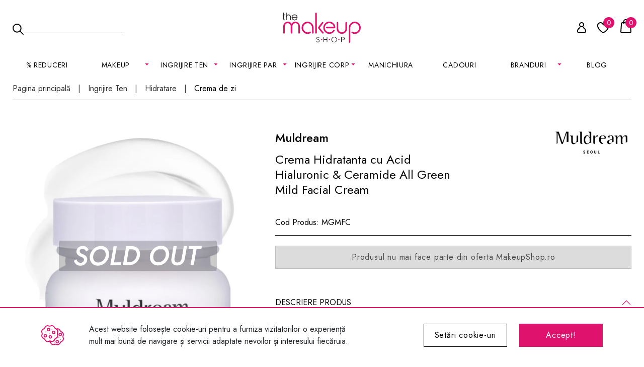

--- FILE ---
content_type: text/html; charset=UTF-8
request_url: https://makeupshop.ro/ingrijire-ten/hidratare/crema-de-zi/13963-crema-hidratanta-cu-acid-hialuronic-and-ceramide-muldream-all-green-mild-facial-cream
body_size: 11445
content:
<!doctype html><html lang="ro" data-a-c=""><head data-lib="https://cdn.makeupshop.ro/v4/lib/d/"><title>Crema Hidratanta cu Acid Hialuronic & Ceramide Muldream All Green Mild Facial Cream | MakeupShop.ro</title><base href="https://makeupshop.ro/"><link rel="canonical" href="https://makeupshop.ro/ingrijire-ten/hidratare/crema-de-zi/13963-crema-hidratanta-cu-acid-hialuronic-and-ceramide-muldream-all-green-mild-facial-cream"><link rel="shortcut icon" href="https://makeupshop.ro/favicon.ico" type="image/x-icon"><meta charset="utf-8"><meta name="viewport" content="width=device-width, initial-scale=1, shrink-to-fit=no"><meta name="robots" content="index, follow"><meta name="description" content="Produs cu valabilitate limitată: până la 31.08.2025Crema hidratanta cu efect de calmare formulata cu Acid Hialuronic si Ceramide pentru tenul sensi"><meta name="keywords" content="crema, hidratanta, acid, hialuronic, ceramide, muldream, all, green, mild, facial, cream"><meta name="revisit-after" content="1 days"><meta name="rating" content="general"><meta name="author" content="makeupshop.ro"><meta property="fb:app_id" content="230820983646946"><meta property="og:type" content="website"><meta property="og:url" content="https://makeupshop.ro/ingrijire-ten/hidratare/crema-de-zi/13963-crema-hidratanta-cu-acid-hialuronic-and-ceramide-muldream-all-green-mild-facial-cream"><meta property="og:site_name" content="Produse cosmetice profesionale pentru machiaj - MakeupShop.ro"><meta property="og:title" content="Crema Hidratanta cu Acid Hialuronic & Ceramide Muldream All Green Mild Facial Cream | MakeupShop.ro"><meta property="og:description" content="Produs cu valabilitate limitată: până la 31.08.2025Crema hidratanta cu efect de calmare formulata cu Acid Hialuronic si Ceramide pentru tenul sensi"><meta property="og:image" content="https://cdn.makeupshop.ro/imagini-makeup/produse/original/acid-hialuronic-and-ceramide-all-green-mild-facial-cream-1-1gc33kkr.webp"><meta property="og:image" content="https://cdn.makeupshop.ro/imagini-makeup/produse/original/acid-hialuronic-and-ceramide-all-green-mild-facial-cream-2-xphfhta6.webp"><meta property="og:image" content="https://cdn.makeupshop.ro/imagini-makeup/produse/original/acid-hialuronic-and-ceramide-all-green-mild-facial-cream-3-il5l6j8r.webp"><meta property="og:image" content="https://cdn.makeupshop.ro/imagini-makeup/logo_mks_black.jpg"><meta property="og:image" content="https://cdn.makeupshop.ro/imagini-makeup/logo_mks_white.jpg"><link rel="preconnect" href="https://cdn.makeupshop.ro/"><link rel="preconnect" href="https://google.com"><link rel="preconnect" href="https://www.google.com"><link rel="dns-prefetch" href="https://cdn.makeupshop.ro/"><link rel="dns-prefetch" href="https://google.com"><link rel="dns-prefetch" href="https://www.google.com"><link rel="preconnect" href="https://fonts.googleapis.com"><link rel="preconnect" href="https://fonts.gstatic.com" crossorigin><link rel="stylesheet" href="https://fonts.googleapis.com/css2?family=Jost:wght@300;400;500;600&display=swap" ><link rel="stylesheet" href="https://cdn.makeupshop.ro/v4/lib/d/bootstrap.gzip.css?lr=11042025" /><link rel="stylesheet" href="https://cdn.makeupshop.ro/v4/lib/d/swiper-bundle.v847.gzip.css?lr=11042025" /><link rel="stylesheet" href="https://cdn.makeupshop.ro/v4/lib/d/general.v12.gzip.css?lr=11042025" /><link rel="stylesheet" href="https://cdn.makeupshop.ro/v4/lib/d/sectiune.v3.gzip.css?lr=11042025" /><link rel="stylesheet" href="https://cdn.makeupshop.ro/v4/lib/d/butoane.v4.gzip.css?lr=11042025" /><link rel="stylesheet" href="https://cdn.makeupshop.ro/v4/lib/d/produse.v26.gzip.css?lr=11042025" id="produsecss" /><link rel="stylesheet" href="https://cdn.makeupshop.ro/v4/lib/d/cale.v1.gzip.css?lr=11042025" /><link rel="stylesheet" href="https://cdn.makeupshop.ro/v4/lib/d/slider-produse.v2.gzip.css?lr=11042025" /><link rel="stylesheet" href="https://cdn.makeupshop.ro/v4/lib/d/quick-menu.v3.gzip.css?lr=11042025" /><link rel="stylesheet" href="https://cdn.makeupshop.ro/v4/lib/d/produs.v22.gzip.css?lr=11042025" /><link rel="stylesheet" href="https://cdn.makeupshop.ro/v4/lib/d/meniu-header-static.v11.gzip.css?lr=11042025"><link rel="stylesheet" href="https://cdn.makeupshop.ro/v4/lib/d/cookie-setari.v5.gzip.css?lr=11042025" id="cookie-setaricss"></head><body class=" produs-sters"><div id="x"><div id="cookies"><div class="container"><div class="row align-items-center"><div class="col-8"><div class="text-informativ d-flex align-items-center"><img width="45" height="40" fetchpriority="high" src="https://cdn.makeupshop.ro/v4/img/cookies.svg" alt="Cookies" class="icon"><div>Acest website folosește cookie-uri pentru a furniza vizitatorilor o experiență mult mai bună de navigare și servicii adaptate nevoilor și interesului fiecăruia.</div></div></div><div class="col-2"><a title="Setari cookie" href="https://makeupshop.ro/" target="_top" class="buton outline x" data-x="{&quot;v&quot;:&quot;general\/cookie-setari&quot;,&quot;return&quot;:&quot;#x&quot;,&quot;before&quot;:[&quot;addPopupCss&quot;],&quot;functions&quot;:[&quot;bodyNoScroll&quot;]}">Setări cookie-uri</a></div><div class="col-2"><a title="Acceptare cookies" href="https://makeupshop.ro/" target="_top" class="buton roz x" data-x="{&quot;v&quot;:&quot;general\/cookie-set&quot;,&quot;personalizare&quot;:1,&quot;statistici&quot;:1,&quot;marketing&quot;:1,&quot;continut&quot;:1,&quot;return&quot;:&quot;#x&quot;,&quot;functions&quot;:[&quot;inchidePopup&quot;,&quot;adaugaEventsJs&quot;]}">Accept!</a></div></div></div></div></div><div id="x2" class="hide"></div><div id="x3"></div><header><div id="cauta-holder"></div><div class="inner-header"><div class="container-xxl"><div class="row align-items-center"><div class="col-4"><input type="button" value="cauta" id="cauta-show" class="x" data-x="{&quot;v&quot;:&quot;cautare\/show&quot;,&quot;return&quot;:&quot;#cauta-holder&quot;,&quot;functions&quot;:[&quot;autoFocusCautare&quot;]}"><div class="cautare text-start"><input type="submit" value="cauta" class="cauta"><label for="input-cautare"> Cauta <input type="text" class="input-cautare" id="input-cautare" value="" data-x="{&quot;v&quot;:&quot;cautare\/produse&quot;,&quot;return&quot;:&quot;#popupCautareHeaderPersistentHolder&quot;,&quot;functions&quot;:[&quot;headerPersistentActiv&quot;]}" ></label></div></div><div class="col-4 text-center"><a title="MakeupShop.ro" href="https://makeupshop.ro/index" class="logo"><img fetchpriority="high" src="https://cdn.makeupshop.ro/v4/img/logo.svg" alt="MakeupShop.ro" width="154" height="60"></a></div><div class="col-4"><div class="over-quick-menu d-flex justify-content-end"><div class="quick-menu align-items-end d-flex justify-content-end"><a title="Cont" aria-label="Cont" href="https://makeupshop.ro/conectare" class="user user0 x" data-x="{&quot;v&quot;:&quot;user\/conectare-inregistrare&quot;,&quot;return&quot;:&quot;#popupHeaderPersistentHolder&quot;,&quot;before&quot;:[&quot;goTo(&#039;https:\/\/makeupshop.ro\/conectare&#039;)&quot;],&quot;functions&quot;:[&quot;headerPersistentActiv&quot;],&quot;parent&quot;:&quot;.quick-menu&quot;}"><span class="icon"></span></a><a title="Wishlist" aria-label="Wishlist" href="https://makeupshop.ro/conectare" class="inima"><span class="icon"><span class="nr">0</span></span></a><a title="Cos" aria-label="Cos" href="https://makeupshop.ro/cos/" class="basket x" data-x="{&quot;v&quot;:&quot;cos\/produse-popup&quot;,&quot;return&quot;:&quot;#x&quot;,&quot;cpa&quot;:1,&quot;before&quot;:[&quot;addPopupCss&quot;,&quot;addPopupCos&quot;],&quot;functions&quot;:[&quot;bodyNoScroll&quot;,&quot;totalCantitate&quot;]}"><span class="icon"><span class="nr">0</span></span></a><a href="https://makeupshop.ro/reduceri" aria-label="Reduceri MakeupShop.ro" class="reduceri"><span class="icon"></span></a></div><a href="https://makeupshop.ro/" class="meniu x" data-x="{&quot;v&quot;:&quot;general\/meniu_m&quot;,&quot;before&quot;:[&quot;addMeniuHeaderSectiuneFixedCss&quot;],&quot;return&quot;:&quot;#x&quot;}"><span class="icon"></span></a><div id="popupHeaderPersistentHolder"></div></div></div></div></div></div><div id="popupCautareHeaderPersistentHolder"></div></header><nav class="meniu-principal"><div class="container-xxl"><nav class="meniu-header-static" aria-label="Navigatie principala"><ul id="m-nav" style="list-style: none; margin: 0; padding: 0; display: flex; justify-content: space-between; align-items: center; width: 100%; position: relative; font-family: Jost,sans-serif; font-size: 14px; line-height: 19px; letter-spacing: .7px; color: #000;"><li><a href="https://makeupshop.ro/reduceri">% Reduceri</a></li><li><details><summary aria-controls="sub-103"><span class="open-the-url" data-url="https://makeupshop.ro/makeup">MAKEUP</span></summary><div class="mega" role="group" aria-labelledby="sub-103"><ul id="sub-103" class="cols" role="list"><li class="col"><ul><li><a href="https://makeupshop.ro/makeup/noutati-makeup">NOUTATI</a></li><li><a href="https://makeupshop.ro/makeup-sortare-cele-mai-vandute">BESTSELLER</a></li><li><a href="https://makeupshop.ro/makeup">Vezi toate produsele</a></li><li><a href="https://makeupshop.ro/makeup-pret-sub-50-lei/sortare-cele-mai-vandute">Produse sub 50 lei</a></li><li><a href="https://makeupshop.ro/makeup-tip-produs-travel-size/sortare-cele-mai-vandute">Travel Size</a></li></ul></li><li class="col"><ul><li><a class="meniu-legatura" href="https://makeupshop.ro/makeup/ten">Ten</a><ul><li><a href="https://makeupshop.ro/makeup/ten/fond-de-ten">Fond de ten</a></li><li><a href="https://makeupshop.ro/makeup/ten/concealer">Corector / Concealer</a></li><li><a href="https://makeupshop.ro/makeup/ten/pudra">Pudra</a></li><li><a href="https://makeupshop.ro/makeup/ten/baza-machiaj-ten">Baza machiaj</a></li><li><a href="https://makeupshop.ro/makeup/ten/bb-cream">BB cream</a></li><li><a href="https://makeupshop.ro/makeup/ten/fard-de-obraz">Fard de obraz</a></li><li><a href="https://makeupshop.ro/makeup/ten/iluminator">Iluminator</a></li><li><a href="https://makeupshop.ro/makeup/ten/conturing">Contouring</a></li><li><a href="https://makeupshop.ro/makeup/ten/pudra-bronzanta">Pudra bronzanta</a></li><li><a href="https://makeupshop.ro/makeup/ten/fixator-machiaj">Fixator machiaj</a></li></ul></li></ul></li><li class="col"><ul><li><a class="meniu-legatura" href="https://makeupshop.ro/makeup/ochi">Ochi</a><ul><li><a href="https://makeupshop.ro/makeup/ochi/mascara">Mascara</a></li><li><a href="https://makeupshop.ro/makeup/ochi/fard-de-pleoape">Fard de pleoape</a></li><li><a href="https://makeupshop.ro/makeup/ochi/palete-fard">Palete farduri</a></li><li><a href="https://makeupshop.ro/makeup/ochi/contur-ochi">Contur ochi</a></li><li><a href="https://makeupshop.ro/makeup/ochi/sprancene">Sprancene</a></li><li><a href="https://makeupshop.ro/makeup/ochi/baza-machiaj">Baza machiaj</a></li><li><a href="https://makeupshop.ro/makeup/ochi/glitter">Glitter</a></li><li><a href="https://makeupshop.ro/makeup/ochi/gene-false">Gene false</a></li><li><a href="https://makeupshop.ro/makeup/ochi/adeziv-gene-false">Adeziv gene false</a></li></ul></li></ul></li><li class="col"><ul><li><a class="meniu-legatura" href="https://makeupshop.ro/makeup/buze">Buze</a><ul><li><a href="https://makeupshop.ro/makeup/buze/ruj">Ruj</a></li><li><a href="https://makeupshop.ro/makeup/buze/ruj-lichid">Ruj lichid</a></li><li><a href="https://makeupshop.ro/makeup/buze/creion-de-buze">Creion de buze</a></li><li><a href="https://makeupshop.ro/makeup/buze/luciu-de-buze">Luciu de buze</a></li><li><a href="https://makeupshop.ro/makeup/buze/balsam-de-buze">Balsam</a></li><li><a href="https://makeupshop.ro/makeup/buze/seturi-buze">Seturi</a></li></ul></li></ul></li><li class="col"><ul><li><a class="meniu-legatura" href="https://makeupshop.ro/makeup/pensule-machiaj">Pensule &amp; Buretei</a><ul><li><a href="https://makeupshop.ro/makeup/pensule-si-buretei/buretei-machiaj">Buretei machiaj</a></li><li><a href="https://makeupshop.ro/makeup/pensule-si-buretei/pensule-ten">Pensule ten</a></li><li><a href="https://makeupshop.ro/makeup/pensule-si-buretei/pensule-ochi">Pensule ochi</a></li><li><a href="https://makeupshop.ro/makeup/pensule-si-buretei/pensule-sprancene">Pensule sprancene</a></li><li><a href="https://makeupshop.ro/makeup/pensule-si-buretei/pensule-buze">Pensule buze</a></li><li><a href="https://makeupshop.ro/makeup/pensule-si-buretei/seturi-pensule">Seturi</a></li></ul></li><li class="principala"><a href="https://makeupshop.ro/makeup/accesorii-machiaj">Accesorii</a></li></ul></li><li class="col"><ul><li class="banner"><a href="https://makeupshop.ro/makeup/ochi/sprancene/21020-ceara-pentru-sprancene-boys-n-berries-shape-and-fix-clear-brow-styler"><img data-src="https://cdn.makeupshop.ro/imagini-makeup/meniu/450xauto/bnr-meniu-categorie-makeup-brow-wax-1-l8boxxet.jpg" clazz="lazy" alt="banner"></a></li></ul></li></ul></div></details></li><li><details><summary aria-controls="sub-151"><span class="open-the-url" data-url="https://makeupshop.ro/ingrijire-ten">INGRIJIRE TEN</span></summary><div class="mega" role="group" aria-labelledby="sub-151"><ul id="sub-151" class="cols" role="list"><li class="col"><ul><li><a href="https://makeupshop.ro/ingrijire-ten/noutati-ingrijire-ten">NOUTATI</a></li><li><a href="https://makeupshop.ro/ingrijire-ten-sortare-cele-mai-vandute">BESTSELLER</a></li><li><a href="https://makeupshop.ro/ingrijire-ten">Vezi toate produsele</a></li><li><a href="https://makeupshop.ro/ingrijire-ten-pret-sub-50-lei/sortare-cele-mai-vandute">Produse sub 50 lei</a></li><li><a href="https://makeupshop.ro/ingrijire-ten-tip-produs-travel-size/sortare-cele-mai-vandute">Travel Size</a></li></ul></li><li class="col"><ul><li><a class="meniu-legatura" href="https://makeupshop.ro/ingrijire-ten/demachiere">Demachiere</a><ul><li><a href="https://makeupshop.ro/ingrijire-ten/demachiere/demachiere-ten">Demachiere</a></li><li><a href="https://makeupshop.ro/ingrijire-ten/demachiere/curatare">Curatare</a></li><li><a href="https://makeupshop.ro/ingrijire-ten/demachiere/exfoliere">Exfoliere</a></li><li><a href="https://makeupshop.ro/ingrijire-ten/demachiere/apa-micelara">Apa micelara</a></li><li class="principala"><a href="https://makeupshop.ro/ingrijire-ten/hidratare">Hidratare</a></li><li><a href="https://makeupshop.ro/ingrijire-ten/hidratare/crema-de-zi">Crema de zi</a></li><li><a href="https://makeupshop.ro/ingrijire-ten/hidratare/crema-de-noapte">Crema de noapte</a></li><li><a href="https://makeupshop.ro/ingrijire-ten/hidratare/ser-fata">Ser fata</a></li></ul></li></ul></li><li class="col"><ul><li><a class="meniu-legatura" href="https://makeupshop.ro/ingrijire-ten/tratamente">Tratamente</a><ul><li><a href="https://makeupshop.ro/ingrijire-ten/tratamente/hidratare-ten">Hidratare</a></li><li><a href="https://makeupshop.ro/ingrijire-ten/tratamente/calmare">Calmare</a></li><li><a href="https://makeupshop.ro/ingrijire-ten/tratamente/anti-age">Anti-Age</a></li><li><a href="https://makeupshop.ro/ingrijire-ten/tratamente/anti-sebum">Anti-Sebum</a></li><li><a href="https://makeupshop.ro/ingrijire-ten/tratamente/minimizare-pori">Minimizare pori</a></li><li><a href="https://makeupshop.ro/ingrijire-ten/tratamente/anti-acnee">Anti-Acnee</a></li><li><a href="https://makeupshop.ro/ingrijire-ten/tratamente/iluminare">Iluminare</a></li><li><a href="https://makeupshop.ro/ingrijire-ten/tratamente/anti-pigmentare">Anti-Pigmentare</a></li><li><a href="https://makeupshop.ro/ingrijire-ten/tratamente/reparator-regenerator">Reparator / Regenerator</a></li></ul></li></ul></li><li class="col"><ul><li><a class="meniu-legatura" href="https://makeupshop.ro/ingrijire-ten/ochi-buze">Ochi &amp; Buze</a><ul><li><a href="https://makeupshop.ro/ingrijire-ten/ochi-buze/crema-ochi">Crema ochi</a></li><li><a href="https://makeupshop.ro/ingrijire-ten/ochi-buze/plasturi-ochi">Plasturi ochi</a></li><li><a href="https://makeupshop.ro/ingrijire-ten/ochi-buze/masca-buze">Masca buze</a></li><li><a href="https://makeupshop.ro/ingrijire-ten/ochi-buze/exfoliere-buze">Exfoliere buze</a></li><li class="principala"><a href="https://makeupshop.ro/ingrijire-ten/protectie-solara">Protectie Solara</a></li></ul></li></ul></li><li class="col"><ul><li><a class="meniu-legatura" href="https://makeupshop.ro/ingrijire-ten/masti">Masti</a><ul><li><a href="https://makeupshop.ro/ingrijire-ten/masti/masca-crema">Masca crema</a></li><li><a href="https://makeupshop.ro/ingrijire-ten/masti/masca-servetel">Masca servetel</a></li><li><a href="https://makeupshop.ro/ingrijire-ten/masti/masca-buze-ten">Masca buze</a></li><li class="principala"><a href="https://makeupshop.ro/ingrijire-ten/k-beauty">K-Beauty</a></li><li class="principala"><a href="https://makeupshop.ro/ingrijire-ten/retinol">Retinol</a></li></ul></li></ul></li><li class="col"><ul><li class="banner"><a href="https://makeupshop.ro/ingrijire-ten/retinol"><img data-src="https://cdn.makeupshop.ro/imagini-makeup/meniu/450xauto/bnr-meniu-categorie-ingrijire-ten-retinol-min-pzs0iml3.jpg" clazz="lazy" alt="banner"></a></li></ul></li></ul></div></details></li><li><details><summary aria-controls="sub-193"><span class="open-the-url" data-url="https://makeupshop.ro/ingrijire-par">Ingrijire par</span></summary><div class="mega" role="group" aria-labelledby="sub-193"><ul id="sub-193" class="cols" role="list"><li class="col"><ul><li><a href="https://makeupshop.ro/ingrijire-par/noutati-ingrijire-par">NOUTATI</a></li><li><a href="https://makeupshop.ro/ingrijire-par-sortare-cele-mai-vandute">BESTSELLER</a></li><li><a href="https://makeupshop.ro/ingrijire-par">Vezi toate produsele</a></li><li><a href="https://makeupshop.ro/ingrijire-par-pret-sub-50-lei/sortare-cele-mai-vandute">Produse sub 50 lei</a></li></ul></li><li class="col"><ul><li><a class="meniu-legatura" href="https://makeupshop.ro/ingrijire-par">Tip de produs</a><ul><li><a href="https://makeupshop.ro/ingrijire-par/ingrijirea-parului/sampon">Șampon</a></li><li><a href="https://makeupshop.ro/ingrijire-par/ingrijirea-parului/balsam">Balsam de păr</a></li><li><a href="https://makeupshop.ro/ingrijire-par/ingrijirea-parului/masca-par">Mască pentru păr</a></li><li><a href="https://makeupshop.ro/ulei-par">Ulei de păr</a></li><li><a href="https://makeupshop.ro/ingrijire-par/ingrijirea-parului/tratament-par">Tratamente pentru păr</a></li><li class="principala"><a href="https://makeupshop.ro/ingrijire-par/stilizare">Stilizare</a></li><li><a href="https://makeupshop.ro/ingrijire-par/stilizare/spray-par">Spray</a></li><li><a href="https://makeupshop.ro/ingrijire-par/stilizare/crema-par">Crema</a></li><li><a href="https://makeupshop.ro/ingrijire-par/stilizare/ser">Ser</a></li></ul></li></ul></li><li class="col"><ul><li><a class="meniu-legatura" href="https://makeupshop.ro/ingrijire-par/tip-de-par">Tip de par</a><ul><li><a href="https://makeupshop.ro/ingrijire-par/tip-de-par/normal">Normal</a></li><li><a href="https://makeupshop.ro/ingrijire-par/tip-de-par/blond">Blond</a></li><li><a href="https://makeupshop.ro/ingrijire-par/tip-de-par/vopsit">Vopsit</a></li><li><a href="https://makeupshop.ro/ingrijire-par/tip-de-par/uscat">Uscat</a></li><li><a href="https://makeupshop.ro/ingrijire-par/tip-de-par/ondulat">Ondulat</a></li><li><a href="https://makeupshop.ro/ingrijire-par/tip-de-par/subtire-fragil">Subtire &amp; Fragil</a></li></ul></li></ul></li><li class="col"><ul><li><a class="meniu-legatura" href="https://makeupshop.ro/ingrijire-par/efect">Efect</a><ul><li><a href="https://makeupshop.ro/ingrijire-par/efect/hidratare-par">Hidratare</a></li><li><a href="https://makeupshop.ro/ingrijire-par/efect/reparare">Reparare</a></li><li><a href="https://makeupshop.ro/ingrijire-par/efect/volum">Volum</a></li><li><a href="https://makeupshop.ro/ingrijire-par/efect/anti-frizz-electrizare">Anti-Frizz / Electrizare</a></li><li><a href="https://makeupshop.ro/ingrijire-par/efect/definire-bucle">Definire bucle</a></li><li><a href="https://makeupshop.ro/ingrijire-par/efect/protectie-termica">Protectie termica</a></li><li><a href="https://makeupshop.ro/ingrijire-par/efect/netezire">Netezire</a></li><li><a href="https://makeupshop.ro/ingrijire-par/efect/stimularea-cresterii">Stimularea cresterii</a></li></ul></li></ul></li><li class="col"><ul><li><a href="https://makeupshop.ro/ingrijire-par/accesorii-par">Accesorii</a></li><li class="principala"><a href="https://makeupshop.ro/ingrijire-par/seturi">Seturi</a></li></ul></li><li class="col"><ul><li class="banner"><a href="https://makeupshop.ro/ingrijire-par/produse-pt-ingrijirea-parului/tratament-par/20614-ulei-de-rozmarin-pentru-par-and-piele-nature-spell-rosemary-oil-for-hair-and-skin-50-ml"><img data-src="https://cdn.makeupshop.ro/imagini-makeup/meniu/450xauto/bnr-meniu-categorie-ingrijire-par-3-kbs1x4jc.jpg" clazz="lazy" alt="Banner"></a></li></ul></li></ul></div></details></li><li><details><summary aria-controls="sub-232"><span class="open-the-url" data-url="https://makeupshop.ro/ingrijire-corp">INGRIJIRE CORP</span></summary><div class="mega" role="group" aria-labelledby="sub-232"><ul id="sub-232" class="cols" role="list"><li class="col"><ul><li><a href="https://makeupshop.ro/ingrijire-corp/noutati-ingrijire-corp">NOUTATI</a></li><li><a href="https://makeupshop.ro/ingrijire-corp-sortare-cele-mai-vandute">BESTSELLER</a></li><li><a href="https://makeupshop.ro/ingrijire-corp">Vezi toate produsele</a></li><li><a href="https://makeupshop.ro/ingrijire-corp-pret-sub-50-lei/sortare-cele-mai-vandute">Produse sub 50 lei</a></li><li><a href="https://makeupshop.ro/ingrijire-corp-tip-produs-travel-size/sortare-cele-mai-vandute">Travel Size</a></li></ul></li><li class="col"><ul><li><a class="meniu-legatura" href="https://makeupshop.ro/ingrijire-corp/ingrijirea-corpului">Ingrijire corp</a><ul><li><a href="https://makeupshop.ro/ingrijire-corp/ingrijirea-corpului/lotiune-de-corp">Lotiune corp</a></li><li><a href="https://makeupshop.ro/ingrijire-corp/ingrijirea-corpului/crema-de-corp">Crema de corp</a></li><li><a href="https://makeupshop.ro/ingrijire-corp/ingrijirea-corpului/ulei-de-corp">Ulei de corp</a></li><li><a href="https://makeupshop.ro/ingrijire-corp/ingrijirea-corpului/lapte-de-corp">Lapte de corp</a></li></ul></li></ul></li><li class="col"><ul><li><a class="meniu-legatura" href="https://makeupshop.ro/ingrijire-corp/baie-dus">Baie &amp; Dus</a><ul><li><a href="https://makeupshop.ro/ingrijire-corp/baie-dus/gel-de-dus">Gel de dus</a></li><li><a href="https://makeupshop.ro/ingrijire-corp/baie-dus/scrub-exfoliant">Scrub &amp; Exfoliant</a></li><li><a href="https://makeupshop.ro/ingrijire-corp/baie-dus/gel-intim">Gel intim</a></li></ul></li></ul></li><li class="col"><ul><li><a class="meniu-legatura" href="https://makeupshop.ro/ingrijire-corp/maini-picioare">Maini &amp; Picioare</a><ul><li><a href="https://makeupshop.ro/ingrijire-corp/maini-picioare/crema-de-maini">Crema de maini</a></li><li><a href="https://makeupshop.ro/ingrijire-corp/maini-picioare/ingrijre-picioare">Ingrijire picioare</a></li><li><a href="https://makeupshop.ro/ingrijire-corp/maini-picioare/sapun">Sapun</a></li></ul></li></ul></li><li class="col"><ul><li><a href="https://makeupshop.ro/ingrijire-corp/suplimente-corp">Suplimente</a></li><li><a href="https://makeupshop.ro/ingrijire-corp/accesorii-corp">Accesorii</a></li><li><a href="https://makeupshop.ro/ingrijire-corp/seturi-corp">Seturi</a></li></ul></li><li class="col"><ul><li class="banner"><a href="https://makeupshop.ro/soap-and-glory"><img data-src="https://cdn.makeupshop.ro/imagini-makeup/meniu/450xauto/bnr-meniu-categorie-ingrijire-corp-2-zqe40s2i.jpg" clazz="lazy" alt="Banner"></a></li></ul></li></ul></div></details></li><li><a href="https://makeupshop.ro/manichiura">MANICHIURA</a></li><li><a href="https://makeupshop.ro/colectie/cadouri">Cadouri</a></li><li><details><summary aria-controls="sub-292"><span class="open-the-url" data-url="https://makeupshop.ro/branduri">BRANDURI</span></summary><div class="mega" role="group" aria-labelledby="sub-292"><ul id="sub-292" class="cols" role="list"><li class="col"><ul><li><a class="meniu-legatura" href="#">A</a><ul><li><a href="https://makeupshop.ro/anua">Anua</a></li><li><a href="https://makeupshop.ro/apieu">Apieu</a></li><li><a href="https://makeupshop.ro/aplb">APLB</a></li><li><a href="https://makeupshop.ro/ardell">Ardell</a></li><li><a href="https://makeupshop.ro/arencia">Arencia</a></li><li><a href="https://makeupshop.ro/arganour">Arganour</a></li><li><a href="https://makeupshop.ro/atypical-skin-lab">Atypical Skin Lab</a></li></ul></li><li><a class="meniu-legatura" href="#">B</a><ul><li><a href="https://makeupshop.ro/beauty-of-joseon">Beauty of Joseon</a></li><li><a href="https://makeupshop.ro/blisse">Blisse</a></li><li><a href="https://makeupshop.ro/bo-nail">BO.NAIL</a></li><li><a href="https://makeupshop.ro/boys-n-berries">Boys&#039;n Berries</a></li><li><a href="https://makeupshop.ro/bperfect">BPERFECT</a></li></ul></li></ul></li><li class="col"><ul><li><a class="meniu-legatura" href="#">C</a><ul><li><a href="https://makeupshop.ro/cala">Cala</a></li><li><a href="https://makeupshop.ro/celimax">Celimax</a></li><li><a href="https://makeupshop.ro/cos-de-baha">Cos De BAHA</a></li><li><a href="https://makeupshop.ro/cosrx">COSRX</a></li></ul></li><li><a class="meniu-legatura" href="#">D</a><ul><li><a href="https://makeupshop.ro/dermatory">Dermatory</a></li><li><a href="https://makeupshop.ro/dr-althea">Dr. Althea</a></li><li><a href="https://makeupshop.ro/dr-jart">Dr. Jart+</a></li><li><a href="https://makeupshop.ro/duo">Duo</a></li></ul></li><li><a class="meniu-legatura" href="#">E</a><ul><li><a href="https://makeupshop.ro/erayba">Erayba</a></li><li><a href="https://makeupshop.ro/etude-house">Etude House</a></li></ul></li><li><a class="meniu-legatura" href="#">F</a><ul><li><a href="https://makeupshop.ro/farmstay">Farmstay</a></li></ul></li><li><a class="meniu-legatura" href="#">H</a><ul><li><a href="https://makeupshop.ro/heimish-rx">Heimish RX</a></li><li><a href="https://makeupshop.ro/holika-holika">Holika Holika</a></li></ul></li><li><a class="meniu-legatura" href="#">I</a><ul><li><a href="https://makeupshop.ro/innisfree">Innisfree</a></li><li><a href="https://makeupshop.ro/isntree">ISNTREE</a></li></ul></li></ul></li><li class="col"><ul><li><a class="meniu-legatura" href="#">J</a><ul><li><a href="https://makeupshop.ro/jumiso">Jumiso</a></li></ul></li><li><a class="meniu-legatura" href="#">K</a><ul><li><a href="https://makeupshop.ro/kiss-ny-professional">Kiss NY Professional</a></li><li><a href="https://makeupshop.ro/kiss-usa">Kiss USA</a></li></ul></li><li><a class="meniu-legatura" href="#">L</a><ul><li><a href="https://makeupshop.ro/laneige">Laneige</a></li></ul></li><li><a class="meniu-legatura" href="#">M</a><ul><li><a href="https://makeupshop.ro/medi-peel">Medi-Peel</a></li><li><a href="https://makeupshop.ro/medicube">Medicube</a></li><li><a href="https://makeupshop.ro/milani">Milani</a></li><li><a href="https://makeupshop.ro/misoli">Misoli</a></li><li><a href="https://makeupshop.ro/missha">Missha</a></li><li><a href="https://makeupshop.ro/mixsoon">Mixsoon</a></li></ul></li></ul></li><li class="col"><ul><li><a class="meniu-legatura" href="#">N</a><ul><li><a href="https://makeupshop.ro/nard">Nard</a></li><li><a href="https://makeupshop.ro/nature-spell">Nature Spell</a></li><li><a href="https://makeupshop.ro/numee">Numee</a></li><li><a href="https://makeupshop.ro/nyx-professional-makeup">NYX Professional Makeup</a></li></ul></li><li><a class="meniu-legatura" href="#">O</a><ul><li><a href="https://makeupshop.ro/ofra">Ofra</a></li></ul></li><li><a class="meniu-legatura" href="#">P</a><ul><li><a href="https://makeupshop.ro/procle">Proclé</a></li><li><a href="https://makeupshop.ro/pyunkang-yul">Pyunkang Yul</a></li></ul></li></ul></li><li class="col"><ul><li><a class="meniu-legatura" href="#">R</a><ul><li><a href="https://makeupshop.ro/real-barrier">Real Barrier</a></li><li><a href="https://makeupshop.ro/realtechniques-by-samanta-champan">realTechniques by Samanta Champan</a></li><li><a href="https://makeupshop.ro/red-cherry">Red Cherry</a></li><li><a href="https://makeupshop.ro/revolution">Revolution</a></li><li><a href="https://makeupshop.ro/revolution-pro">Revolution Pro</a></li><li><a href="https://makeupshop.ro/rovectin">Rovectin</a></li></ul></li></ul></li><li class="col"><ul><li><a class="meniu-legatura" href="#">S</a><ul><li><a href="https://makeupshop.ro/sara-simar">SARA SIMAR</a></li><li><a href="https://makeupshop.ro/skin1004">SKIN1004</a></li><li><a href="https://makeupshop.ro/skin79">skin79</a></li><li><a href="https://makeupshop.ro/sleek-makeup-uk">Sleek MakeUP</a></li><li><a href="https://makeupshop.ro/snp">SNP</a></li><li><a href="https://makeupshop.ro/soap-and-glory">Soap &amp; Glory</a></li><li><a href="https://makeupshop.ro/some-by-mi">SOME BY MI</a></li></ul></li><li><a class="meniu-legatura" href="#">T</a><ul><li><a href="https://makeupshop.ro/thebalm">theBalm</a></li><li><a href="https://makeupshop.ro/themakeupshop">theMakeupShop</a></li><li><a href="https://makeupshop.ro/tirtir">TIRTIR</a></li><li><a href="https://makeupshop.ro/tmt-milano">TMT Milano</a></li><li><a href="https://makeupshop.ro/tocobo">Tocobo</a></li><li><a href="https://makeupshop.ro/tony-moly">Tony Moly</a></li></ul></li><li><a class="meniu-legatura" href="#">U</a><ul><li><a href="https://makeupshop.ro/uresim">URESIM</a></li></ul></li></ul></li></ul></div></details></li><li><a href="https://makeupshop.ro/blog">BLOG</a></li></ul></nav></div></nav><input type="hidden" id="gre25" value="6Lfee9kqAAAAAPio0hIncL5clQw4RQTxz2tgmJQZ" /><div id="events"><input type="button" class="x auto-exec" data-x="{&quot;functions&quot;:[&quot;viewContent(&#039;13963&#039;,&#039;100.66&#039;,&#039;Crema Hidratanta cu Acid Hialuronic &amp; Ceramide Muldream All Green Mild Facial Cream&#039;,&#039;Muldream&#039;,&#039;7&#039;)&quot;]}" value="-" style="display:none;"></div><div class="cale"><div class="container-xxl"><div class="cale-inner"><a title="Pagina principala" href="https://makeupshop.ro/" target="_top">Pagina principală</a><a title="Ingrijire Ten" href="https://makeupshop.ro/ingrijire-ten" target="_top">Ingrijire Ten</a><a title="Hidratare" href="https://makeupshop.ro/ingrijire-ten/hidratare" target="_top">Hidratare</a><a title="Crema de zi" href="https://makeupshop.ro/ingrijire-ten/hidratare/crema-de-zi" target="_top">Crema de zi</a></div></div></div><div class="sectiune mb-5 sectiune-produs-general oos"><div class="container-xxl"><div class="titlu-container-holder"></div><div class="rating-brand-holder d-flex justify-content-between align-items-center"></div><div class="row"><div class="col-lg-5"><section class="sectiune-imagini-produse"><a title="Inchide" href="https://makeupshop.ro/ingrijire-ten/hidratare/crema-de-zi/13963-crema-hidratanta-cu-acid-hialuronic-and-ceramide-muldream-all-green-mild-facial-cream" class="inchideZoom">&nbsp;</a><div class="slider-imagini-produs"><div class="swiper-wrapper"><div class="swiper-slide"><a title="Vezi imaginea" href="https://makeupshop.ro/ingrijire-ten/hidratare/crema-de-zi/13963-crema-hidratanta-cu-acid-hialuronic-and-ceramide-muldream-all-green-mild-facial-cream" class="zoomClick"><img src="https://cdn.makeupshop.ro/imagini-makeup/produse/original/acid-hialuronic-and-ceramide-all-green-mild-facial-cream-1-1gc33kkr.webp" alt="Crema Hidratanta cu Acid Hialuronic &amp; Ceramide Muldream All Green Mild Facial Cream" /></a></div><div class="swiper-slide"><a title="Vezi imaginea" href="https://makeupshop.ro/ingrijire-ten/hidratare/crema-de-zi/13963-crema-hidratanta-cu-acid-hialuronic-and-ceramide-muldream-all-green-mild-facial-cream" class="zoomClick"><img data-src="https://cdn.makeupshop.ro/imagini-makeup/produse/original/acid-hialuronic-and-ceramide-all-green-mild-facial-cream-2-xphfhta6.webp" alt="Crema Hidratanta cu Acid Hialuronic &amp; Ceramide Muldream All Green Mild Facial Cream" class="swiper-lazy" /><div class="swiper-lazy-preloader"></div></a></div><div class="swiper-slide"><a title="Vezi imaginea" href="https://makeupshop.ro/ingrijire-ten/hidratare/crema-de-zi/13963-crema-hidratanta-cu-acid-hialuronic-and-ceramide-muldream-all-green-mild-facial-cream" class="zoomClick"><img data-src="https://cdn.makeupshop.ro/imagini-makeup/produse/original/acid-hialuronic-and-ceramide-all-green-mild-facial-cream-3-il5l6j8r.webp" alt="Crema Hidratanta cu Acid Hialuronic &amp; Ceramide Muldream All Green Mild Facial Cream" class="swiper-lazy" /><div class="swiper-lazy-preloader"></div></a></div></div><div class="swiper-navs swiper-button-prev"></div><div class="swiper-navs swiper-button-next"></div></div><div class="slider-thumbnails"><div class="swiper-wrapper"><div class="swiper-slide"><img src="https://cdn.makeupshop.ro/imagini-makeup/produse/300x300/acid-hialuronic-and-ceramide-all-green-mild-facial-cream-1-1gc33kkr.webp" alt="Crema Hidratanta cu Acid Hialuronic &amp; Ceramide Muldream All Green Mild Facial Cream" /></div><div class="swiper-slide"><img src="https://cdn.makeupshop.ro/imagini-makeup/produse/300x300/acid-hialuronic-and-ceramide-all-green-mild-facial-cream-2-xphfhta6.webp" alt="Crema Hidratanta cu Acid Hialuronic &amp; Ceramide Muldream All Green Mild Facial Cream" /></div><div class="swiper-slide"><img src="https://cdn.makeupshop.ro/imagini-makeup/produse/300x300/acid-hialuronic-and-ceramide-all-green-mild-facial-cream-3-il5l6j8r.webp" alt="Crema Hidratanta cu Acid Hialuronic &amp; Ceramide Muldream All Green Mild Facial Cream" /></div></div></div></section></div><div class="col-lg-7 pinfo"><div class="row g-0 row-infos"><div class="col-lg-6 col-infos"><div class="informatii-produs-container-holder"><h1 class="titlu autoMove" data-from=".informatii-produs-container-holder" data-to=".titlu-container-holder" data-rez="991" data-ord="2"><span class="producator">Muldream</span><span class="denumire">Crema Hidratanta cu Acid Hialuronic & Ceramide All Green Mild Facial Cream </span></h1></div></div><div class="col-lg-6 text-end col-logo"><a title="Muldream" href="https://makeupshop.ro/muldream" class="logo-producator autoMove" data-from=".col-logo" data-to=".rating-brand-holder" data-rez="991" data-ord="4" target="_top"><img src="https://cdn.makeupshop.ro/imagini-makeup/producatori/450xauto/muldream-skincare-vegan-s1zrmymt.webp" alt="Muldream" /></a></div></div><div class="footer-end-produs-info"><div class="cod-produs">Cod Produs: <span class="cod">MGMFC</span></div></div><div class="buton gri disabled">Produsul nu mai face parte din oferta MakeupShop.ro</div><section class="sectiune sectiune-informatii-produs"><div class="accordion accordion-flush" id="informatii-produs"><div class="accordion-item accordion-item-design"><h2 class="accordion-header" id="flush-t1"><button class="accordion-button" type="button" data-bs-toggle="collapse" data-bs-target="#flush-c1" aria-expanded="true" aria-controls="flush-c1"> DESCRIERE PRODUS </button></h2><div id="flush-c1" class="accordion-collapse collapse show" aria-labelledby="flush-t1" data-bs-parent="#informatii-produs"><div class="accordion-body"><table border="0" cellpadding="0" cellspacing="0" width="360" style="background-color: rgb(255, 255, 255); width: 270pt;"><tbody><tr height="21" style="height: 15.75pt;"><td height="21" class="xl63" width="360" style="height: 15.75pt; width: 270pt;"><p><span style="font-size: 14px;">Produs cu valabilitate limitată: până la 31.08.2025</span></p></td></tr></tbody></table><p class="MsoNormal" style="line-height: 1.4;"><span style="font-size: 14px;">Crema hidratanta cu efect de calmare formulata cu Acid Hialuronic si Ceramide pentru tenul sensibilizat si lipsit de vitalitate.</span><br><br><span style="font-size: 14px;"><b>O IUBIM PENTRU CA ESTE:</b></span><span style="font-weight: 700;"><br></span><span style="font-size: 14px;">✔</span><span style="font-size: 14px;">&nbsp;Vegan&nbsp;&nbsp;</span><span style="font-size: 14px;">✔</span><span style="font-size: 14px;">&nbsp;Hidratanta&nbsp;</span><span style="font-size: 14px;">&nbsp;</span><span style="font-size: 14px;">✔ Calmanta&nbsp;</span><span style="font-size: 14px;">&nbsp;</span><span style="font-size: 14px;">✔</span><span style="font-size: 14px;">&nbsp;Cruelty Free&nbsp;</span><span style="font-size: 14px;">✔</span><span style="font-size: 14px;">&nbsp;Protejeaza&nbsp;&nbsp;</span><span style="font-size: 14px;">✔</span><span style="font-size: 14px;">&nbsp;Potrivita pentru Pielea Sensibila</span><span style="font-size: 14px;">&nbsp;</span><span style="font-size: 14px;">&nbsp;</span><span style="font-size: 14px;">✔</span><span style="font-size: 14px;">&nbsp;Hranitoare</span></p><p class="MsoNormal" style="line-height: 1.4;"><span style="font-size: 14px; font-weight: 700;">CE FACE:<br></span><span style="font-size: 14px;">Complexul Triple Calming asigura pielii sensibilizate si deteriorate un efect de calmare si ingrijirea necesara pentru a-i reda luminozitatea si vitalitatea. Formula fara parabeni, ulei, coloranti sau parfum, hidrateaza in profunzime, hraneste si reface structura epidermei. In timp pielea va deveni mai ferma, elastica si neteda.&nbsp;&nbsp;</span><br></p><p class="MsoNormal" style="line-height: 1.4;"><span style="font-size: 14px; font-weight: 700;">FORMULA IMBOGATITA CU:<br></span><span style="font-size: 14px;">✔&nbsp; &nbsp; Ceramide - mentin nivelul optim de hidratare al pielii, ajuta la regenerearea celulelor epidermei si reduce semnele imbratranirii premature&nbsp;<br></span><span style="font-size: 14px;">✔&nbsp; &nbsp; Acid hialuronic - stimuleaza productia colagenului si a elastinei si mentine nivelul optim de hidratare al pielii<br></span><b><span style="font-size: 14px;">Formula pe baza de plante, f</span></b><b><span style="font-size: 14px;">ara parabeni, ulei, silicon, coloranti, alcool.</span></b></p><p class="MsoNormal" style="line-height: 1.4;"><o:p></o:p></p><p class="MsoNormal" style="line-height: 1.4;"><span style="font-size: 14px; font-weight: 700;">TEXTURA:<br></span><span style="font-size: 14px;">Lejera, non-grasa, cu absorbtie rapida.</span><br><span style="font-weight: 700;"><span style="font-size: 14px;"><br>CUM O FOLOSIM</span></span><span style="font-size: 14px;">:<br></span><span style="font-size: 14px;">Dimineata si seara.<br></span><span style="font-size: 14px;">Aplicati o cantitate adecvata si masati delicat tenul pana la absorbtia completa.&nbsp; Reveniti daca este necesar, reaplicati pe zonele uscate sau descuamate.</span></p><p class="MsoNormal" style="line-height: 1.4;"><span style="font-weight: 700; font-size: 14px;">POTRIVIT PENTRU</span><span style="font-size: 14px;">:</span><br><span style="font-size: 14px;">Ten uscat, mixt, deshidratat, sensibil.</span><br></p></div></div></div><div class="accordion-item accordion-item-design"><h2 class="accordion-header" id="flush-t2"><button class="accordion-button collapsed" type="button" data-bs-toggle="collapse" data-bs-target="#flush-c2" aria-expanded="false" aria-controls="flush-c2"> Informații produs </button></h2><div id="flush-c2" class="accordion-collapse collapse" aria-labelledby="flush-t2" data-bs-parent="#informatii-produs"><div class="accordion-body"><div class="reper mb-4"><div><strong>Cantitate:</strong> 60ml</div><div><strong>Ingrediente:</strong> PORTULACA OLERACEA EXTRACT, BETULA ALBA BARK EXTRACT, ORYZA SATIVA (RICE) BRAN EXTRACT, CAPRYLIC/CAPRIC TRIGLYCERIDE, BUTYLENE GLYCOL, GLYCERIN, TRIETHYLHEXANOIN, 1,2-HEXANEDIOL, WATER, C14-22 ALCOHOLS, GLYCERETH-26, HYDROGENATED POLYDECENE, HYDROXYETHYL ACRYLATE/SODIUM ACRYLOYLDIMETHYL TAURATE COPOLYMER, SODIUM HYALURONATE, MADECASSOSIDE, ASIATICOSIDE, CERAMIDE NP, MAGNESIUM ASCORBYL PHOSPHATE, BETA-GLUCAN, CHAMOMILLA RECUTITA (MATRICARIA) FLOWER EXTRACT, ZANTHOXYLUM PIPERITUM FRUIT EXTRACT, PULSATILLA KOREANA EXTRACT, USNEA BARBATA (LICHEN) EXTRACT, CITRUS AURANTIUM BERGAMIA (BERGAMOT) FRUIT OIL, ADENOSINE, C12-20 ALKYL GLUCOSIDE, GLUCOSE</div></div><p><b>Cantitate</b>: 60 ml&nbsp;&nbsp;<b>Pret 1 litru</b>: 1650 lei<br><b>Ingrediente</b>: Portulaca Oleracea Extract, Betula Alba Bark Extract, Oryza Sativa (Rice) Bran Extract, Caprylic/Capric Triglyceride, Butylene Glycol, Glycerin, Triethylhexanoin, 1,2-Hexanediol, Water, C14-22 Alcohols, Glycereth-26, Hydrogenated Polydecene, Hydroxyethyl Acrylate/Sodium Acryloyldimethyl Taurate Copolymer, Sodium Hyaluronate, Madecassoside, Asiaticoside, Ceramide NP, Magnesium Ascorbyl Phosphate, Beta-Glucan, Chamomilla Recutita (Matricaria) Flower Extract, Zanthoxylum Piperitum Fruit Extract, Pulsatilla Koreana Extract, Usnea Barbata (Lichen) Extract, Citrus Aurantium Bergamia (Bergamot) Fruit Oil, Adenosine, C12-20 Alkyl Glucoside, Glucose</p><p> Pozele au caracter informativ si orientativ. Nuantele de culori pot fi diferite in functie de setarile monitorului si de lumina la care este expus produsul. Nuantele pot varia in functie de culoarea pielii pe care este aplicat produsul. Denumirile / fotografiile ambalajelor pot diferi in realitate fata de cele din pozele de pe acest site. Lista de ingrediente poate suferi unele modificari. Consulta ambalajul produsului achizitionat. </p></div></div></div></div></section></div></div><h1 class="titlu-sectiune">SE POTRIVESC ÎMPREUNĂ</h1><div class="produse"><div class="slider-produse-outer"><div class="slider-produse"><div class="swiper-wrapper"><div class="swiper-slide"><div class="produs "><div class="info-tip discount"><span class="Bulinapret">-16</span><span class="procent">%</span></div><div class="wishlist"><a title="Adauga in wishlist" target="_top" href="https://makeupshop.ro/ingrijire-ten/21255-ser-facial-aplb-glutathione-niacinamide-ampoule-serum" class="inima x" data-x="{&quot;v&quot;:&quot;produs\/adauga-wishlist&quot;,&quot;pid&quot;:21255,&quot;return&quot;:&quot;#x&quot;,&quot;before&quot;:[&quot;addPopupCss&quot;],&quot;functions&quot;:[&quot;totalProduseWishlist&quot;,&quot;bodyNoScroll&quot;,&quot;inima(21255)&quot;,&quot;sliderProdusePopup&quot;,&quot;inchidePopupAuto&quot;]}"><img width="17" height="15" src="https://cdn.makeupshop.ro/v4/img/inima-outline.svg" class="inima21255" alt="Adauga in Wishlist MakeupShop.ro"></a></div><a target="_top" href="https://makeupshop.ro/ingrijire-ten/21255-ser-facial-aplb-glutathione-niacinamide-ampoule-serum" aria-label="Ser facial APLB Glutathione Niacinamide Ampoule Serum" class="imagine" ><img fetchpriority="high" src="https://cdn.makeupshop.ro/imagini-makeup/produse/300x300/aplb-glutathione-niacinamide-ampoule-1-xp096034.webp" width="300" height="300" alt="Ser facial APLB Glutathione Niacinamide Ampoule Serum" class=" pimg"></a><a title="Glutathione Niacinamide Ampoule Serum" target="_top" href="https://makeupshop.ro/ingrijire-ten/21255-ser-facial-aplb-glutathione-niacinamide-ampoule-serum" class="titlu-produs"><span class="brand">APLB</span><span class="denumire">Ser facial Glutathione Niacinamide Ampoule Serum</span></a><div class="preturi d-flex justify-content-center align-items-center"><div class="pret pret-original">49.99 lei</div><div class="pret pret-promotional">41.99 lei</div></div><div class="numar-nuante"></div><div class="rating d-flex justify-content-center align-items-center"><div class="stars d-flex justify-content-center align-items-center"><div class="star outline"></div><div class="star outline"></div><div class="star outline"></div><div class="star outline"></div><div class="star outline"></div></div><div class="numar-comentarii"></div></div><a title="Adauga in cos" target="_top" href="https://makeupshop.ro/ingrijire-ten/21255-ser-facial-aplb-glutathione-niacinamide-ampoule-serum" class="buton outline x" data-x="{&quot;v&quot;:&quot;produs\/adauga-cos&quot;,&quot;pid&quot;:21255,&quot;return&quot;:&quot;#x2&quot;,&quot;before&quot;:[&quot;addPopupCss&quot;],&quot;functions&quot;:[&quot;totalCantitate&quot;,&quot;bodyNoScroll&quot;,&quot;sliderProdusePopup&quot;,&quot;deschideCosPopup&quot;]}">Adaugă în coș</a></div></div><div class="swiper-slide"><div class="produs "><div class="info-tip discount"><span class="Bulinapret">-16</span><span class="procent">%</span></div><div class="wishlist"><a title="Adauga in wishlist" target="_top" href="https://makeupshop.ro/ingrijire-ten/21247-crema-de-fata-aplb-coenzyma-q10-retinol-facial-cream" class="inima x" data-x="{&quot;v&quot;:&quot;produs\/adauga-wishlist&quot;,&quot;pid&quot;:21247,&quot;return&quot;:&quot;#x&quot;,&quot;before&quot;:[&quot;addPopupCss&quot;],&quot;functions&quot;:[&quot;totalProduseWishlist&quot;,&quot;bodyNoScroll&quot;,&quot;inima(21247)&quot;,&quot;sliderProdusePopup&quot;,&quot;inchidePopupAuto&quot;]}"><img width="17" height="15" src="https://cdn.makeupshop.ro/v4/img/inima-outline.svg" class="inima21247" alt="Adauga in Wishlist MakeupShop.ro"></a></div><a target="_top" href="https://makeupshop.ro/ingrijire-ten/21247-crema-de-fata-aplb-coenzyma-q10-retinol-facial-cream" aria-label="Crema de fata APLB Coenzyma Q10 Retinol Facial Cream" class="imagine" ><img fetchpriority="high" src="https://cdn.makeupshop.ro/imagini-makeup/produse/300x300/00-wxg2c2t1.webp" width="300" height="300" alt="Crema de fata APLB Coenzyma Q10 Retinol Facial Cream" class=" pimg"></a><a title="Coenzyma Q10 Retinol Facial Cream" target="_top" href="https://makeupshop.ro/ingrijire-ten/21247-crema-de-fata-aplb-coenzyma-q10-retinol-facial-cream" class="titlu-produs"><span class="brand">APLB</span><span class="denumire">Crema de fata Coenzyma Q10 Retinol Facial Cream</span></a><div class="preturi d-flex justify-content-center align-items-center"><div class="pret pret-original">49.99 lei</div><div class="pret pret-promotional">41.99 lei</div></div><div class="numar-nuante"></div><div class="rating d-flex justify-content-center align-items-center"><div class="stars d-flex justify-content-center align-items-center"><div class="star outline"></div><div class="star outline"></div><div class="star outline"></div><div class="star outline"></div><div class="star outline"></div></div><div class="numar-comentarii"></div></div><a title="Adauga in cos" target="_top" href="https://makeupshop.ro/ingrijire-ten/21247-crema-de-fata-aplb-coenzyma-q10-retinol-facial-cream" class="buton outline x" data-x="{&quot;v&quot;:&quot;produs\/adauga-cos&quot;,&quot;pid&quot;:21247,&quot;return&quot;:&quot;#x2&quot;,&quot;before&quot;:[&quot;addPopupCss&quot;],&quot;functions&quot;:[&quot;totalCantitate&quot;,&quot;bodyNoScroll&quot;,&quot;sliderProdusePopup&quot;,&quot;deschideCosPopup&quot;]}">Adaugă în coș</a></div></div><div class="swiper-slide"><div class="produs "><div class="info-tip discount"><span class="Bulinapret">-16</span><span class="procent">%</span></div><div class="wishlist"><a title="Adauga in wishlist" target="_top" href="https://makeupshop.ro/ingrijire-corp/21270-lotiune-de-corp-piele-matura-aplb-retinol-vitamin-c-vitamin-e-body-lotion" class="inima x" data-x="{&quot;v&quot;:&quot;produs\/adauga-wishlist&quot;,&quot;pid&quot;:21270,&quot;return&quot;:&quot;#x&quot;,&quot;before&quot;:[&quot;addPopupCss&quot;],&quot;functions&quot;:[&quot;totalProduseWishlist&quot;,&quot;bodyNoScroll&quot;,&quot;inima(21270)&quot;,&quot;sliderProdusePopup&quot;,&quot;inchidePopupAuto&quot;]}"><img width="17" height="15" src="https://cdn.makeupshop.ro/v4/img/inima-outline.svg" class="inima21270" alt="Adauga in Wishlist MakeupShop.ro"></a></div><a target="_top" href="https://makeupshop.ro/ingrijire-corp/21270-lotiune-de-corp-piele-matura-aplb-retinol-vitamin-c-vitamin-e-body-lotion" aria-label="Lotiune de corp APLB Retinol Vitamin C Vitamin E Body Lotion" class="imagine" ><img fetchpriority="high" src="https://cdn.makeupshop.ro/imagini-makeup/produse/300x300/00-ofnmiu0w.webp" width="300" height="300" alt="Lotiune de corp APLB Retinol Vitamin C Vitamin E Body Lotion" class=" pimg"></a><a title="Retinol Vitamin C Vitamin E Body Lotion" target="_top" href="https://makeupshop.ro/ingrijire-corp/21270-lotiune-de-corp-piele-matura-aplb-retinol-vitamin-c-vitamin-e-body-lotion" class="titlu-produs"><span class="brand">APLB</span><span class="denumire">Lotiune de corp Retinol Vitamin C Vitamin E Body Lotion</span></a><div class="preturi d-flex justify-content-center align-items-center"><div class="pret pret-original">49.99 lei</div><div class="pret pret-promotional">41.99 lei</div></div><div class="numar-nuante"></div><div class="rating d-flex justify-content-center align-items-center"><div class="stars d-flex justify-content-center align-items-center"><div class="star outline"></div><div class="star outline"></div><div class="star outline"></div><div class="star outline"></div><div class="star outline"></div></div><div class="numar-comentarii"></div></div><a title="Adauga in cos" target="_top" href="https://makeupshop.ro/ingrijire-corp/21270-lotiune-de-corp-piele-matura-aplb-retinol-vitamin-c-vitamin-e-body-lotion" class="buton outline x" data-x="{&quot;v&quot;:&quot;produs\/adauga-cos&quot;,&quot;pid&quot;:21270,&quot;return&quot;:&quot;#x2&quot;,&quot;before&quot;:[&quot;addPopupCss&quot;],&quot;functions&quot;:[&quot;totalCantitate&quot;,&quot;bodyNoScroll&quot;,&quot;sliderProdusePopup&quot;,&quot;deschideCosPopup&quot;]}">Adaugă în coș</a></div></div><div class="swiper-slide"><div class="produs "><div class="info-tip discount"><span class="Bulinapret">-16</span><span class="procent">%</span></div><div class="wishlist"><a title="Adauga in wishlist" target="_top" href="https://makeupshop.ro/ingrijire-ten/21256-ser-facial-aplb-exosome-retinol-ex-serum" class="inima x" data-x="{&quot;v&quot;:&quot;produs\/adauga-wishlist&quot;,&quot;pid&quot;:21256,&quot;return&quot;:&quot;#x&quot;,&quot;before&quot;:[&quot;addPopupCss&quot;],&quot;functions&quot;:[&quot;totalProduseWishlist&quot;,&quot;bodyNoScroll&quot;,&quot;inima(21256)&quot;,&quot;sliderProdusePopup&quot;,&quot;inchidePopupAuto&quot;]}"><img width="17" height="15" src="https://cdn.makeupshop.ro/v4/img/inima-outline.svg" class="inima21256" alt="Adauga in Wishlist MakeupShop.ro"></a></div><a target="_top" href="https://makeupshop.ro/ingrijire-ten/21256-ser-facial-aplb-exosome-retinol-ex-serum" aria-label="Ser facial APLB Exosome Retinol EX Serum" class="imagine" ><img fetchpriority="high" src="https://cdn.makeupshop.ro/imagini-makeup/produse/300x300/aplb-exosome-retinol-1-92xlx308.webp" width="300" height="300" alt="Ser facial APLB Exosome Retinol EX Serum" class=" pimg"></a><a title="Exosome Retinol EX Serum" target="_top" href="https://makeupshop.ro/ingrijire-ten/21256-ser-facial-aplb-exosome-retinol-ex-serum" class="titlu-produs"><span class="brand">APLB</span><span class="denumire">Ser facial Exosome Retinol EX Serum</span></a><div class="preturi d-flex justify-content-center align-items-center"><div class="pret pret-original">49.99 lei</div><div class="pret pret-promotional">41.99 lei</div></div><div class="numar-nuante"></div><div class="rating d-flex justify-content-center align-items-center"><div class="stars d-flex justify-content-center align-items-center"><div class="star outline"></div><div class="star outline"></div><div class="star outline"></div><div class="star outline"></div><div class="star outline"></div></div><div class="numar-comentarii"></div></div><a title="Adauga in cos" target="_top" href="https://makeupshop.ro/ingrijire-ten/21256-ser-facial-aplb-exosome-retinol-ex-serum" class="buton outline x" data-x="{&quot;v&quot;:&quot;produs\/adauga-cos&quot;,&quot;pid&quot;:21256,&quot;return&quot;:&quot;#x2&quot;,&quot;before&quot;:[&quot;addPopupCss&quot;],&quot;functions&quot;:[&quot;totalCantitate&quot;,&quot;bodyNoScroll&quot;,&quot;sliderProdusePopup&quot;,&quot;deschideCosPopup&quot;]}">Adaugă în coș</a></div></div><div class="swiper-slide"><div class="produs "><div class="info-tip discount"><span class="Bulinapret">-16</span><span class="procent">%</span></div><div class="wishlist"><a title="Adauga in wishlist" target="_top" href="https://makeupshop.ro/ingrijire-ten/21249-ser-de-fata-aplb-phantenol-retinol-ampoule-serum" class="inima x" data-x="{&quot;v&quot;:&quot;produs\/adauga-wishlist&quot;,&quot;pid&quot;:21249,&quot;return&quot;:&quot;#x&quot;,&quot;before&quot;:[&quot;addPopupCss&quot;],&quot;functions&quot;:[&quot;totalProduseWishlist&quot;,&quot;bodyNoScroll&quot;,&quot;inima(21249)&quot;,&quot;sliderProdusePopup&quot;,&quot;inchidePopupAuto&quot;]}"><img width="17" height="15" src="https://cdn.makeupshop.ro/v4/img/inima-outline.svg" class="inima21249" alt="Adauga in Wishlist MakeupShop.ro"></a></div><a target="_top" href="https://makeupshop.ro/ingrijire-ten/21249-ser-de-fata-aplb-phantenol-retinol-ampoule-serum" aria-label="Ser de fata APLB Phantenol Retinol Ampoule Serum" class="imagine" ><img fetchpriority="high" src="https://cdn.makeupshop.ro/imagini-makeup/produse/300x300/aplb-phantenol-retinol-ampoule-1-ks4jlb1w.webp" width="300" height="300" alt="Ser de fata APLB Phantenol Retinol Ampoule Serum" class=" pimg"></a><a title="Phantenol Retinol Ampoule Serum" target="_top" href="https://makeupshop.ro/ingrijire-ten/21249-ser-de-fata-aplb-phantenol-retinol-ampoule-serum" class="titlu-produs"><span class="brand">APLB</span><span class="denumire">Ser de fata Phantenol Retinol Ampoule Serum</span></a><div class="preturi d-flex justify-content-center align-items-center"><div class="pret pret-original">49.99 lei</div><div class="pret pret-promotional">41.99 lei</div></div><div class="numar-nuante"></div><div class="rating d-flex justify-content-center align-items-center"><div class="stars d-flex justify-content-center align-items-center"><div class="star outline"></div><div class="star outline"></div><div class="star outline"></div><div class="star outline"></div><div class="star outline"></div></div><div class="numar-comentarii"></div></div><a title="Adauga in cos" target="_top" href="https://makeupshop.ro/ingrijire-ten/21249-ser-de-fata-aplb-phantenol-retinol-ampoule-serum" class="buton outline x" data-x="{&quot;v&quot;:&quot;produs\/adauga-cos&quot;,&quot;pid&quot;:21249,&quot;return&quot;:&quot;#x2&quot;,&quot;before&quot;:[&quot;addPopupCss&quot;],&quot;functions&quot;:[&quot;totalCantitate&quot;,&quot;bodyNoScroll&quot;,&quot;sliderProdusePopup&quot;,&quot;deschideCosPopup&quot;]}">Adaugă în coș</a></div></div></div><div class="swiper-scrollbar"></div></div><div class="swiper-button-prev"></div><div class="swiper-button-next"></div></div></div></div></div> <footer><div class="informatii-footer bg gri"><div class="container-xxl"><div class="row align-items-center info"><div class="col"><div class="d-flex justify-content-center align-items-center info"><a title="Legatura Transport gratuit la comenzi de peste 199 lei" href="/pagina/livrarea-produselor-cosmetice" target="_top" class="d-flex justify-content-center align-items-center" rel=""><img width="70" height="40" src="https://cdn.makeupshop.ro/v4/img/1.gif" data-src="https://cdn.makeupshop.ro/imagini-makeup/meniu/450xauto/transport-gratuit-la-comenzi-de-peste-199-lei-pzfm6yjd.webp" class="lazy" alt="Imagine Transport gratuit la comenzi de peste 199 lei"><span>Transport gratuit la comenzi de peste 199 lei</span></a></div></div><div class="col"><div class="d-flex justify-content-center align-items-center info"><a title="Legatura Produse originale" href="/pagina/valabilitatea-produselor" target="_top" class="d-flex justify-content-center align-items-center" rel=""><img width="70" height="40" src="https://cdn.makeupshop.ro/v4/img/1.gif" data-src="https://cdn.makeupshop.ro/imagini-makeup/meniu/450xauto/produse-originale-zqaub5xn.webp" class="lazy" alt="Imagine Produse originale"><span>Produse originale</span></a></div></div><div class="col"><div class="d-flex justify-content-center align-items-center info"><a title="Legatura Plata cu cardul are prioritate" href="/pagina/modalitati-de-plata" target="_top" class="d-flex justify-content-center align-items-center" rel=""><img width="70" height="40" src="https://cdn.makeupshop.ro/v4/img/1.gif" data-src="https://cdn.makeupshop.ro/imagini-makeup/meniu/450xauto/plata-cu-cardul-are-prioritate-1bmzk1vj.webp" class="lazy" alt="Imagine Plata cu cardul are prioritate"><span>Plata cu cardul are prioritate</span></a></div></div><div class="col"><div class="d-flex justify-content-center align-items-center info"><a title="Legatura Ajutor si contact" href="/contact" target="_top" class="d-flex justify-content-center align-items-center" rel=""><img width="70" height="40" src="https://cdn.makeupshop.ro/v4/img/1.gif" data-src="https://cdn.makeupshop.ro/imagini-makeup/meniu/450xauto/ajutor-si-contact-vvfg7fy1.webp" class="lazy" alt="Imagine Ajutor si contact"><span>Ajutor si contact</span></a></div></div></div></div></div><div class="container-xxl"><div class="legaturi"><div class="row g-4"><div class="col-3"><a title="MakeupShop.ro" href="https://makeupshop.ro/" class="logo"><img width="167" height="65" src="https://cdn.makeupshop.ro/v4/img/1.gif" data-src="https://cdn.makeupshop.ro/v4/img/logo-mks-alb.svg" class="lazy" alt="Logo MakeupShop.ro"></a><div class="socials"><div class="text">Urmareste-ne pe social media:</div><a title="Facebook" href="https://www.facebook.com/MakeupShopRomania"><img width="35" height="35" src="https://cdn.makeupshop.ro/v4/img/1.gif" data-src="https://cdn.makeupshop.ro/v4/img/facebook-icon-alb.svg" class="lazy" alt="Facebook MakeupShop.ro"></a><a title="Instagram" href="https://www.instagram.com/makeupshopromania/"><img width="35" height="35" src="https://cdn.makeupshop.ro/v4/img/1.gif" data-src="https://cdn.makeupshop.ro/v4/img/instagram-icon-alb.svg" class="lazy" alt="Instagram MakeupShop.ro"></a><a title="YouTube" href="https://www.youtube.com/user/makeupshopro"><img width="35" height="35" src="https://cdn.makeupshop.ro/v4/img/1.gif" data-src="https://cdn.makeupshop.ro/v4/img/youtube-icon-alb.svg" class="lazy" alt="YouTube MakeupShop.ro"></a><a title="TikTok" href="https://www.tiktok.com/@makeupshopromania"><img width="35" height="35" src="https://cdn.makeupshop.ro/v4/img/1.gif" data-src="https://cdn.makeupshop.ro/v4/img/tiktok-icon-alb.svg" class="lazy" alt="TikTok MakeupShop.ro"></a></div></div><div class="col coloana"><span class=" meniu-legatura-59 principala margin-bottom-10" style="">Sectiuni Site</span><a title="Acasa" href="/" target="_top" rel="" class=" meniu-legatura-60 secundara" style="">Acasa</a><a title="Noutati" href="/noutati" target="_top" rel="" class=" meniu-legatura-655 secundara" style="">Noutati</a><a title="Promotii" href="/reduceri" target="_top" rel="" class=" meniu-legatura-656 secundara" style="">Promotii</a><a title="Blog" href="/blog" target="_top" rel="" class=" meniu-legatura-657 secundara" style="">Blog</a><a title="PRO MKS" href="/promks" target="_top" rel="" class=" meniu-legatura-658 secundara" style="">PRO MKS</a><a title="Contacte" href="/contact" target="_top" rel="" class=" meniu-legatura-659 secundara" style="">Contacte</a><a title="Magazine" href="/magazine" target="_top" rel="" class=" meniu-legatura-660 secundara" style="">Magazine</a><a title="Retinol" href="/ingrijire-ten/retinol" target="_top" rel="" class=" meniu-legatura-669 secundara" style="">Retinol</a></div><div class="col coloana"><span class=" meniu-legatura-62 principala margin-bottom-10" style="">Informatii Utile</span><a title="Lansarea de comenzi" href="/pagina/informatii-comenzi#comenzi-online" target="_top" rel="" class=" meniu-legatura-63 secundara" style="">Lansarea de comenzi</a><a title="Modalitati de plata" href="/pagina/modalitati-de-plata" target="_top" rel="" class=" meniu-legatura-662 secundara" style="">Modalitati de plata</a><a title="Valabilitatea produselor" href="/pagina/valabilitatea-produselor" target="_top" rel="" class=" meniu-legatura-663 secundara" style="">Valabilitatea produselor</a><a title="Intrebari frecvente" href="/pagina/informatii-intrebari-frecvente" target="_top" rel="" class=" meniu-legatura-664 secundara" style="">Intrebari frecvente</a><a title="Harta site" href="/harta-site" target="_top" rel="" class=" meniu-legatura-799 secundara" style="">Harta site</a><a title="PROTECTIA CONSUMATORULUI - ANPC" href="http://www.anpc.gov.ro/" target="_blank" rel="nofollow" class=" meniu-legatura-665 secundara" style="">PROTECTIA CONSUMATORULUI - ANPC</a><a title="Solutionarea alternativa" href="https://anpc.ro/ce-este-sal/" target="_blank" rel="nofollow" class=" meniu-legatura-670 secundara" style=""><img width="196" height="48" class="lazy" src="https://cdn.makeupshop.ro/v4/img/1.gif" data-src="https://cdn.makeupshop.ro/imagini-makeup/meniu/450xauto/solutionarea-alternativa-cka3b167.webp" alt="Solutionarea alternativa"></a><a title="Solutionarea online" href="https://ec.europa.eu/consumers/odr/main/index.cfm?event=main.home2.show&lng=RO" target="_blank" rel="nofollow" class=" meniu-legatura-671 secundara" style=""><img width="196" height="48" class="lazy" src="https://cdn.makeupshop.ro/v4/img/1.gif" data-src="https://cdn.makeupshop.ro/imagini-makeup/meniu/450xauto/solutionarea-online-3yswfgir.webp" alt="Solutionarea online"></a></div><div class="col coloana"><span class=" meniu-legatura-65 principala margin-bottom-10" style="">Termeni si conditii</span><a title="Confidentialitate" href="/pagina/politica-de-confidentialitate" target="_top" rel="" class=" meniu-legatura-66 secundara" style="">Confidentialitate</a><a title="Termeni si conditii" href="/pagina/termeni-si-conditii" target="_top" rel="" class=" meniu-legatura-67 secundara" style="">Termeni si conditii</a><a title="Setari cookies" href="/" target="_top" rel="" class="setari-cookies meniu-legatura-102 secundara" style="">Setari cookies</a><a title="Prelucrarea datelor cu caracter personal" href="/pagina/prelucrarea-datelor-cu-caracter-personal" target="_top" rel="" class=" meniu-legatura-666 secundara" style="">Prelucrarea datelor cu caracter personal</a><a title="Politica de livrare" href="/pagina/livrarea-produselor-cosmetice" target="_top" rel="" class=" meniu-legatura-667 secundara" style="">Politica de livrare</a><a title="Politica de retur" href="/pagina/returul-produselor" target="_top" rel="" class=" meniu-legatura-668 secundara" style="">Politica de retur</a><a title="Afiliere" href="https://makeupshop.ro/termeni-si-conditii-afiliere" target="_top" rel="" class=" meniu-legatura-844 secundara" style="">Afiliere</a></div></div></div></div><div class="container-xxl"><div class="copyright"> Copyright &copy; Makeup Shop SRL 2011 - 2026 </div></div></footer><script async defer src="https://attr-2p.com/76c80a235/clc/1.js"></script><script async defer src="https://cdn.makeupshop.ro/v4/lib/d/livechat.v10.gzip.js?lr=11042025"></script><script src="https://ajax.googleapis.com/ajax/libs/jquery/3.6.0/jquery.min.js"></script><script src="https://cdn.makeupshop.ro/v4/lib/d/bootstrap.bundle.gzip.js?lr=11042025"></script><script src="https://cdn.makeupshop.ro/v4/lib/d/swiper-bundle.v847.gzip.js?lr=11042025"></script><script src="https://cdn.makeupshop.ro/v4/lib/d/jquery.lazy.v1.gzip.js?lr=11042025"></script><script src="https://cdn.makeupshop.ro/v4/lib/d/jquery.lazy.picture.v1.gzip.js?lr=11042025"></script><script src="https://cdn.makeupshop.ro/v4/lib/d/functionalitate.v123.gzip.js?lr=11042025"></script><script src="https://cdn.makeupshop.ro/v4/lib/d/produs.v24.gzip.js?lr=11042025"></script><script async defer src="https://cdn.makeupshop.ro/v4/lib/d/events.v16.gzip.js?lr=11042025" id="eventsjs" data-click="-" data-necesare="1" data-personalizare="0" data-statistici="0" data-marketing="0" data-continut="0"></script><input type="button" class="auto-exec" id="abonareNewsletterPopup" value="" style="display:none;"></body></html>